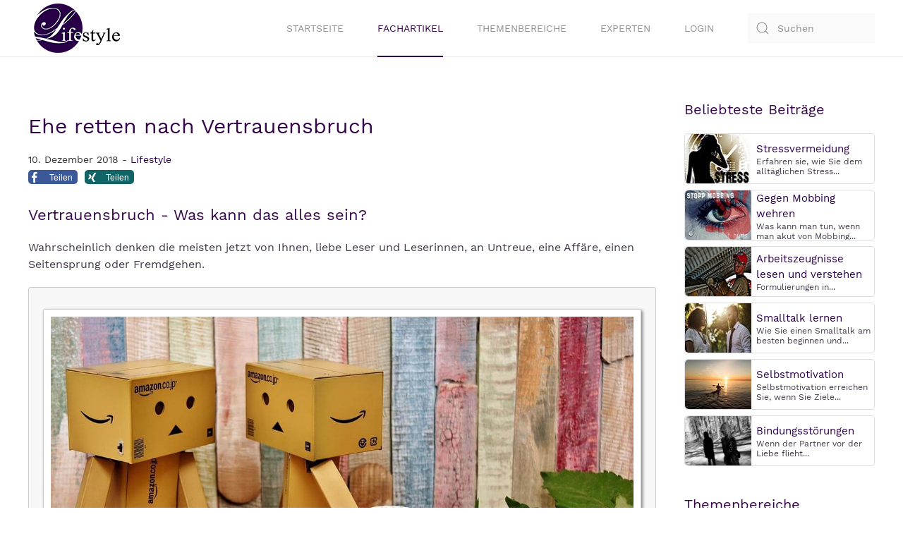

--- FILE ---
content_type: text/html; charset=utf-8
request_url: https://www.ratgeber-lifestyle.de/beitraege/lifestyle/ehe-retten-nach-vertrauensbruch.html
body_size: 13804
content:
<!DOCTYPE html>
<html lang="de-de" dir="ltr" vocab="http://schema.org/">
    <head><script src="https://cloud.ccm19.de/app.js?apiKey=96ffed2397f559547b418506643ed7ea24c56242da7a5c5a&amp;domain=6505365fb36386b9650884c2" referrerpolicy="origin"></script>
        <meta http-equiv="X-UA-Compatible" content="IE=edge">
        <meta name="viewport" content="width=device-width, initial-scale=1">
        <link rel="shortcut icon" href="/images/favicon.ico">
        <link rel="apple-touch-icon" href="/images/touch-icon.png">
	<link rel="preload" as="font" href="/templates/yootheme/fonts/font-9431532d.woff2" type="font/woff2" crossorigin="anonymous">
	<link rel="preload" as="font" href="/templates/yootheme/fonts/font-137af978.woff2" type="font/woff2" crossorigin="anonymous">
        <meta charset="utf-8" />
	<base href="https://www.ratgeber-lifestyle.de/beitraege/lifestyle/ehe-retten-nach-vertrauensbruch.html" />
	<meta name="keywords" content="vertrauensbruch, ehe retten, ehe retten vetrauensbruch" />
	<meta name="description" content="Vertrauensbruch - Was kann das alles sein? Wahrscheinlich denken die meisten jetzt von Ihnen, liebe Leser und Leserinnen, an Untreue, eine Affäre, einen Seitensprung oder Fremdgehen." />
	<meta name="generator" content="Joomla! - Open Source Content Management" />
	<title>Ehe retten nach Vertrauensbruch</title>
	<link href="https://www.ratgeber-lifestyle.de/component/search/?Itemid=925&amp;format=opensearch" rel="search" title="Suchen Lifestyle" type="application/opensearchdescription+xml" />
	<link href="/plugins/content/myshariff/css/shariff.custom.css" rel="stylesheet" media="all" />
	<link href="/templates/yootheme_ratgeberlifestyle/css/theme.12.css?1613298254" rel="stylesheet" />
	<script src="/media/jui/js/jquery.min.js?6f7a8eef64b8b401e44a89afeb374975"></script>
	<script src="/media/jui/js/jquery-noconflict.js?6f7a8eef64b8b401e44a89afeb374975"></script>
	<script src="/media/jui/js/jquery-migrate.min.js?6f7a8eef64b8b401e44a89afeb374975"></script>
	<script src="/plugins/content/myshariff/js/shariff.min.js"></script>
	<script src="/templates/yootheme/vendor/assets/uikit/dist/js/uikit.min.js?2.3.25"></script>
	<script src="/templates/yootheme/vendor/assets/uikit/dist/js/uikit-icons.min.js?2.3.25"></script>
	<script src="/templates/yootheme/js/theme.js?2.3.25"></script>
	<script>
jQuery(document).ready( function() { var div = jQuery('.shariff'); new Shariff(div); } );document.addEventListener('DOMContentLoaded', function() {
            Array.prototype.slice.call(document.querySelectorAll('a span[id^="cloak"]')).forEach(function(span) {
                span.innerText = span.textContent;
            });
        });
	</script>
	<meta property="og:title" content="Ehe retten nach Vertrauensbruch" />
	<meta property="og:type" content="article" />
	<meta property="og:image" content="https://www.ratgeber-lifestyle.de/images/beitraege/pappfigur-rose-verzeihen.jpg" />
	<meta property="og:url" content="https://www.ratgeber-lifestyle.de/beitraege/lifestyle/ehe-retten-nach-vertrauensbruch.html" />
	<meta property="og:site_name" content="Lifestyle" />
	<meta property="og:description" content="Vertrauensbruch - Was kann das alles sein? Wahrscheinlich denken die meisten jetzt von Ihnen, liebe Leser und Leserinnen, an Untreue, eine Affäre, einen Seitensprung oder Fremdgehen." />
	<script>var $theme = {};</script>
	<script type="text/javascript" src="https://www.ratgeber-lifestyle.de/plugins/system/lazyloadforjoomla/assets/js/lazyloadforjoomla-jquery.js"></script>
<script type="text/javascript">jQuery(document).ready(function() {jQuery("img").lazyload();});</script>

<script data-ad-client="ca-pub-3116834748310058" async data-ccm-loader-src="https://pagead2.googlesyndication.com/pagead/js/adsbygoogle.js" type="text/x-ccm-loader" data-ccm-loader-group="adsense-group"></script>

<script data-ccm-loader-group="google-recaptcha"
        data-ccm-loader-src="https://www.google.com/recaptcha/api.js?render=explicit"
        type="text/x-ccm-loader"></script>
    </head>
    <body class="">

        
        
        <div class="tm-page">

                        
<div class="tm-header-mobile uk-hidden@m">


    <div class="uk-navbar-container">
        <nav uk-navbar>

                        <div class="uk-navbar-left">

                                    
<a href="https://www.ratgeber-lifestyle.de/" class="uk-navbar-item uk-logo" title="Www.ratgeber Lifestyle.de">
    <img alt width="85" height="48" src="/images/template/logo-ratger-lifestyle.svg"></a>
                                    
                
                
            </div>
            
            
                        <div class="uk-navbar-right">

                
                                <a class="uk-navbar-toggle" href="#tm-mobile" uk-toggle title="Tm Mobile">
                                        <div uk-navbar-toggle-icon></div>
                </a>
                
                
            </div>
            
        </nav>
    </div>

    

<div id="tm-mobile" uk-offcanvas mode="slide" flip overlay>
    <div class="uk-offcanvas-bar">
<p><img src="/images/template/logo-ratger-lifestyle.svg" alt="logo ratgeber lifestyle" width="85" height="48" /><button class="uk-offcanvas-close" type="button" uk-close></button></p>
<hr />

<div class="uk-child-width-1-1" uk-grid>    <div>
<div class="uk-panel" id="module-menu-mobile">

    
    
<ul class="uk-nav uk-nav-default">
    
	<li><a href="/" title="Startseite">Startseite</a></li>
	<li class="uk-active"><a href="/beitraege.html" title="Fachartikel">Fachartikel</a></li>
	<li><a href="/themen.html" title="Themenbereiche">Themenbereiche</a></li>
	<li><a href="/experten.html" title="Experten">Experten</a></li>
	<li><a href="/login.html" title="Login">Login</a></li></ul>

</div>
</div>    <div>
<div class="uk-panel" id="module-tm-2">

    
    

    <form id="search-tm-2" action="/beitraege/lifestyle/ehe-retten-nach-vertrauensbruch.html" method="post" role="search" class="uk-search uk-search-default">
<span uk-search-icon></span>
<input name="searchword" placeholder="Suchen" type="search" class="uk-search-input">
<input type="hidden" name="task" value="search">
<input type="hidden" name="option" value="com_search">
<input type="hidden" name="Itemid" value="925">
</form>






</div>
</div></div>

        
            
    </div>
</div>

</div>


<div class="tm-header uk-visible@m" uk-header>



        <div uk-sticky media="@m" show-on-up animation="uk-animation-slide-top" cls-active="uk-navbar-sticky" sel-target=".uk-navbar-container">
    
        <div class="uk-navbar-container">

            <div class="uk-container">
                <nav class="uk-navbar" uk-navbar="{&quot;align&quot;:&quot;left&quot;,&quot;boundary&quot;:&quot;!.uk-navbar-container&quot;}">

                                        <div class="uk-navbar-left">

                                                    
<a href="https://www.ratgeber-lifestyle.de/" class="uk-navbar-item uk-logo" title="Www.ratgeber Lifestyle.de">
    <img alt src="/images/template/logo-ratger-lifestyle.svg"></a>
                                                    
                        
                    </div>
                    
                    
                                        <div class="uk-navbar-right">

                                                    
<ul class="uk-navbar-nav">
    
	<li><a href="/" title="Startseite">Startseite</a></li>
	<li class="uk-active"><a href="/beitraege.html" title="Fachartikel">Fachartikel</a></li>
	<li><a href="/themen.html" title="Themenbereiche">Themenbereiche</a></li>
	<li><a href="/experten.html" title="Experten">Experten</a></li>
	<li><a href="/login.html" title="Login">Login</a></li></ul>

                        
                        
<div class="uk-navbar-item" id="module-tm-1">

    
    

    <form id="search-tm-1" action="/beitraege/lifestyle/ehe-retten-nach-vertrauensbruch.html" method="post" role="search" class="uk-search uk-search-default">
<span uk-search-icon></span>
<input name="searchword" placeholder="Suchen" type="search" class="uk-search-input">
<input type="hidden" name="task" value="search">
<input type="hidden" name="option" value="com_search">
<input type="hidden" name="Itemid" value="925">
</form>






</div>


                    </div>
                    
                </nav>
            </div>

        </div>

        </div>
    





</div>
            
            

            
            <div id="tm-main"  class="tm-main uk-section uk-section-default" uk-height-viewport="expand: true">
                <div class="uk-container">

                    
                    <div class="uk-grid" uk-grid>
                        <div class="uk-width-expand@m">

                    
                            
            
            <div id="system-message-container" data-messages="[]">
</div>

            <h1>Ehe retten nach Vertrauensbruch</h1>
<article id="article-925" class="uk-article" data-permalink="https://www.ratgeber-lifestyle.de/beitraege/lifestyle/ehe-retten-nach-vertrauensbruch.html" typeof="Article">

    <meta property="name" content="">
    <meta property="author" typeof="Person" content="Ratgeber Lifestyle">
    <meta property="dateModified" content="2020-07-02T18:43:20+02:00">
    <meta property="datePublished" content="2018-12-10T21:13:37+01:00">
    <meta class="uk-margin-remove-adjacent" property="articleSection" content="Lifestyle">

    
    
                            <p class="uk-margin-top uk-margin-remove-bottom uk-article-meta">
                10. Dezember 2018 - <a href="https://www.ratgeber-lifestyle.de/beitraege/lifestyle.html" title="Lifestyle">Lifestyle</a>		
            </p>
                
        
        
        
        
        <div class="shariffline horizontal">
    <div class="shariff" data-mail-url="mailto:" data-services="[&quot;facebook&quot;,&quot;xing&quot;]" data-url="https://www.ratgeber-lifestyle.de/beitraege/lifestyle/ehe-retten-nach-vertrauensbruch.html" data-info-display="blank" data-lang="de"></div>
    </div>
                <div  class="uk-margin-medium-top" property="text">

            
                            
<h2>Vertrauensbruch - Was kann das alles sein?</h2>
<p>Wahrscheinlich denken die meisten jetzt von Ihnen, liebe Leser und Leserinnen, an Untreue, eine Aff&auml;re, einen Seitensprung oder Fremdgehen.</p>
<div class="picbox"><img src="https://www.ratgeber-lifestyle.de/plugins/system/lazyloadforjoomla/assets/images/blank.gif" data-src="https://www.ratgeber-lifestyle.de//images/beitraege/pappfigur-rose-verzeihen.jpg" alt="pappfigur-rose-verzeihen" width="1200" height="675" class="listpic" /><noscript><img src="https://www.ratgeber-lifestyle.de//images/beitraege/pappfigur-rose-verzeihen.jpg" alt="pappfigur-rose-verzeihen" width="1200" height="675" class="listpic" /></noscript></div>
<p>Es gibt sehr viele Synonyme daf&uuml;r und es ist auch einer der h&auml;ufigsten Gr&uuml;nde, weshalb Paare unsere Praxis aufsuchen.&nbsp;Dennoch gibt es auch andere Ursachen, warum Vertrauen gebrochen oder missbraucht werden kann...</p>
<p>Den Ehepartner, vielleicht sogar &uuml;ber einen l&auml;ngeren Zeitraum, anzul&uuml;gen ist einer davon.&nbsp;Das kann nicht nur &uuml;ber eine dritte Person sein, die das Leben durcheinander gebracht hat, sondern auch &uuml;ber Finanzen, den Job, gemeinsame Pl&auml;ne oder selbst die eigenen Bed&uuml;rfnisse k&ouml;nnen &uuml;berspielt werden. All das kann eine Partnerschaft auf die Probe stellen, im schlimmsten Fall entzweien.</p>
<p>F&uuml;r einige Menschen, die an das Eheversprechen glauben und verinnerlicht haben:</p>
<p>&bdquo;F&uuml;r immer und ewig...&ldquo;</p>
<p>&bdquo;Bis ans Lebensende...&ldquo;,</p>
<p>kann selbst eine andere Entwicklung des Partners ein Vertrauensbruch bedeuten.&nbsp;Dann geht der andere einen Weg, der vielleicht nicht so geplant war oder die Gef&uuml;hle ver&auml;ndern sich. Man hatte sich doch feierlich geschworen, dass....</p>
<p>Auch Krankheit und Gewalt, verbal und/oder k&ouml;rperlich, k&ouml;nnen Vertrauen brechen und nicht nur das Vertrauen, aber das w&uuml;rde jetzt den Rahmen dieses Artikels sprengen.&nbsp;Ich m&ouml;chte lediglich aufzeigen, dass sehr viele Dinge, unter anderem auch viele Kleinigkeiten, unser Vertrauen ins Wanken bringen k&ouml;nnen.&nbsp;In diesem Artikel m&ouml;chte ich mich dennoch mehr auf die Untreue an sich, also das Fremdgehen, konzentrieren.</p>
<h2>Wie gehe ich und gehen wir als Paar mit einem Vertrauensbruch um?</h2>
<div class="picbox"><img src="https://www.ratgeber-lifestyle.de/plugins/system/lazyloadforjoomla/assets/images/blank.gif" data-src="https://www.ratgeber-lifestyle.de//images/beitraege/trennen-abwenden.jpg" alt="trennen abwenden" width="450" height="315" class="listpic" /><noscript><img src="https://www.ratgeber-lifestyle.de//images/beitraege/trennen-abwenden.jpg" alt="trennen abwenden" width="450" height="315" class="listpic" /></noscript></div>
<p>Es ist rausgekommen. Entweder per Zufall, als Beichte oder aus detektivischer Hingabe.&nbsp;Gef&uuml;hle umsp&uuml;len beide Partner, ja beide, nicht nur den Betrogenen, da ist alles an Gef&uuml;hlen:</p>
<p>von Wut, Verletzlichkeit, Entt&auml;uschung, Starre, Hass, Traurigkeit auf der einen Seite ....</p>
<p>der andere f&uuml;hlt vielleicht Scham, Schuld, Selbsthass, aber vielleicht auch die Energie des Abenteuers, der Spannung, des Jungbrunnens, die Chance auf ein spannenderes Leben.&nbsp;Beide stehen voreinander und beide sind verletzt. Keiner wei&szlig;, wie man damit umgehen soll, m&ouml;chte oder muss.&nbsp;Auf der einen Seite m&ouml;chte man es vielleicht ungeschehen machen, unter den Teppich kehren und nie wieder dar&uuml;ber reden, aber das ist nach meiner Erfahrung keine gute Idee, denn da gibt es noch die Achterbahnfahrt der Gef&uuml;hle und die sollte man nicht vergraben.</p>
<p>Die Gef&uuml;hle werden immer mal wieder hochkommen, bewusst oder unbewusst. Wenn man es nicht verarbeitet und sich damit auseinander setzt und im besten Fall &bdquo;bearbeitet und verarbeitet&ldquo;, zerst&ouml;rt es fr&uuml;her oder sp&auml;ter eine Ehe, Partnerschaft, Beziehung.&nbsp;Als Paar ist es gut, wenn beide sich einig sind, dass sie die Beziehung retten wollen, aber kann man das sofort f&uuml;hlen und wissen? Nein. Das braucht Zeit. Das kann man vielleicht nicht am Anfang sagen. Da m&uuml;ssen noch die Wunden geleckt werden, da sitzt der Schmerz noch zu tief und die Traumatisierung ist noch zu akut.</p>
<p>Die Psychologin und Familientherapeutin Shirley P. Glass empfiehlt, dass das Paar in den ersten drei Monaten, nachdem ein Vertrauensbruch ans Tageslicht bef&ouml;rdert wurde, keine endg&uuml;ltige Entscheidung &uuml;ber die Zukunft treffen sollte. Durch Offenheit und den Willen, diese kritische Lebensphase gemeinsam meistern zu k&ouml;nnen, den Partner besser verstehen, anders und vielleicht neu kennenzulernen, ergibt sich eine vollkommen neue Perspektive als Paar.</p>
<p>Manchmal stellt der ein oder andere Partner in der Therapie fest, dass einer von beiden sich schon innerlich verabschiedet hat. Dennoch macht eine Paarberatung in dieser Situation Sinn, wenn beide Partner sich eine Mediation, eine Begleitung zur Trennung w&uuml;nschen. Vor allem ist das zu empfehlen, wenn Kinder involviert sind und das Paar in Frieden und Klarheit auseinander gehen m&ouml;chte. Mit dem Bewusstsein, dass Elternschaft nichts mit der ehemaligen, jetzt&nbsp; vielleicht &bdquo;entliebten&ldquo;, Partnerschaft zu tun hat.</p>
<p>&bdquo;Krise als Chance&ldquo; eine Floskel, die weit verbreitet ist und mit Klische&eacute; besetzt ist, ist hier sehr wohl angebracht, denn da gibt es vielleicht ein Bed&uuml;rfnis, was Sie von Ihrem Partner oder von sich selbst noch nicht kennen und vielleicht jetzt erst entdeckt haben oder was sich langsam entwickelt hat oder immer schon in Ihnen geschlummert hat.</p>
<p>Diese Bed&uuml;rfnisse finden Sie am Besten gemeinsam unterst&uuml;tzend und vertrauensvoll in einer Paartherapie bzw. Paarberatung heraus. Entweder mit einem Therapeuten oder Therapeutin oder &bdquo;2 f&uuml;r 2&ldquo; &nbsp;oder auch als &bdquo;Tandemtherapie&ldquo; bezeichnet.</p>
<p>Zusammen mit meinem Mann erleben wir gemeinsam mit unseren Paaren schmerzliche, aufl&ouml;sende, wachsende und danach wundersch&ouml;ne Momente der Erkenntnis.</p>
<p>Schritt f&uuml;r Schritt unterst&uuml;tzen wir Paare, um sich gegenseitig zu verstehen und den dadurch entstandenen Schmerz lindern und im besten Fall aufl&ouml;sen zu k&ouml;nnen.</p>
<h2>6 Schritte zur Eherettung</h2>
<p>Diese Schritte brauchen Zeit. Das ist oftmals sehr individuell und ist abh&auml;ngig davon, um was es sich genau bei dem Seitensprung handelt.</p>
<p>Wichtig ist es zu wissen: Wie lange ging die Au&szlig;enbeziehung? Waren Gef&uuml;hle f&uuml;r den anderen da oder war es &bdquo;nur&ldquo; k&ouml;rperlich? Wenn Gef&uuml;hle im Spiel waren, um welche Gef&uuml;hle handelt sich es genau? Verliebtheit, Sehnsucht nach Abenteuer oder tiefere Gef&uuml;hle? Ist die Aff&auml;re beendet oder nicht?</p>
<p>Ich m&ouml;chte hier auch noch einmal darauf hinweisen, da viele Paare in den Sitzungen wissen m&ouml;chten, ob Seitenspr&uuml;nge der &bdquo;Beweis&ldquo; einer ungl&uuml;cklichen Ehe oder Partnerschaft sind...das ist nicht immer der Fall!</p>
<p>Es kann passieren, dass Mann oder Frau sich durch eine anf&auml;ngliche Freundschaft mit einem Arbeitskollegen oder einem Freund, mit dem man sich verbunden f&uuml;hlt, auch tiefere Gef&uuml;hle f&uuml;reinander entwickeln k&ouml;nnen. Ohne ein Verlangen nach einer anderen Beziehung und ohne dem Bewusstsein: &bdquo;Ich brauche was Neues oder Anderes oder Spannenderes&ldquo;, kann es passieren, dass man Gef&uuml;hle f&uuml;r einen anderen Menschen entwickelt. Das hei&szlig;t nicht, dass die Ehe nicht gut ist!</p>
<p>Dennoch ist es passiert! Und wie Sie als Paar es schaffen k&ouml;nnen, diese Situation gemeinsam zu meistern und &uuml;berwinden zu k&ouml;nnen, in eine tiefere und sinnvolle Ebene des Verst&auml;ndnis und der Kommunikation zu kommen, m&ouml;chte ich Ihnen hier aufzeigen.</p>
<p><strong>Schritt 1:&nbsp;Der erste, essentielle Schritt ist der des VERSTEHENS</strong></p>
<p>Um ein Verhalten verzeihen zu k&ouml;nnen, sollte es verstanden werden.</p>
<p>In diesem Prozess liegt der gr&ouml;&szlig;te Anteil an dem untreuen Partner. Dieser macht sich auf den Weg zur bewussten Bed&uuml;rfnisfindung. Was genau hat ihn dahin getrieben, was hat ihm gefehlt, in sich selbst oder im au&szlig;en?</p>
<p>Durch das Erlernen des aktiven Zuh&ouml;rens und der gewaltfreien Kommunikation spricht er jetzt dar&uuml;ber offen mit seinem Partner. Hier ist es auch von Vorteil zu erkennen, welche Sprache der Partner bevorzugt (siehe Buchempfehlungen, Die f&uuml;nf Sprachen der Liebe). Vertrauen wird langsam wieder aufgebaut, um dem Partner zu zeigen, dass man sich aufrichtig f&uuml;r die Beziehung entschieden hat. Das k&ouml;nnen viele unterschiedliche &bdquo;Beweise&ldquo; sein, je nachdem, was der Partner braucht.</p>
<p><strong>Schritt 2: VERZEIHEN- die Br&uuml;cke zur Vers&ouml;hnung und Vergebung</strong></p>
<p>Das von Verst&auml;ndnis und Mitgef&uuml;hl getragene Verzeihen ist der erste Schritt zur partnerschaftlichen Heilung. Verzeihen ist ein Prozess und eine bewusste Entscheidung.</p>
<p>Jedoch: Verzeihen bedeutet nicht, dass Verhalten zu billigen, zu bagatellisieren oder gar zu verleumden (...es ist ja gar nichts passiert...) und es ist auch keine Erlaubnis zur Fortsetzung des Vertrauensbruchs.</p>
<p><strong>Schritt 3: VERS&Ouml;HNUNG- ein weiterer Schritt zur Vergebung</strong></p>
<p>In diesem Prozess ist es wichtig, nicht in alte <a href="/beitraege/persoenlichkeitsentwicklung/menschliche-verhaltensmuster.html" target="_parent" class="inboundlink" title="Was sind Verhaltensmuster?">Verhaltensmuster</a> zu fallen. Das bedeutet, die Anklagen, Anschuldigungen und Vorw&uuml;rfe nicht wieder auf den Tisch bringen zu m&uuml;ssen.</p>
<p>Jetzt wird mit Hilfe des Aktiven Zuh&ouml;rens und der neu erlernten Kommunikation eine tiefere Ebene erreicht. Es werden Bed&uuml;rfnisse und W&uuml;nsche klar und achtsam zum Ausdruck gebracht.</p>
<p>Aber auch die Verletzungen und die Wichtigkeit der Beziehung m&ouml;chten verstanden werden.</p>
<p>Jede Seite h&ouml;rt zu, sieht den anderen und versteht den Partner. Was m&ouml;chten beide in Zukunft anders gestalten? Was braucht es noch zur &bdquo;Heilung&ldquo;?</p>
<p><strong>Schritt 4: VERGEBUNG</strong></p>
<p>Vergebung ist ein Geschenk an Ihr Innenleben und an Ihre Partnerschaft!</p>
<p>Es bedeutet den Schmerz und Gef&uuml;hle, wie Hass, Groll und Bitterkeit loszulassen.</p>
<p>Es bedeutet die Opfer- und T&auml;terrolle zu verlassen und diese Energie f&uuml;r neue Ideen und L&ouml;sungen freizusetzen.</p>
<p>Wie auch schon das Verzeihen ist auch die Vergebung ein Prozess und eine bewusste Entscheidung. Dazu bedarf es auch, sich einander wieder verletzlich zeigen zu k&ouml;nnen und mit einem Gef&uuml;hl, eine h&ouml;heren Stufe in der Partnerschaft erreicht zu haben und ab jetzt hoffnungsvoll in die Zukunft blicken zu k&ouml;nnen.</p>
<p>Sie k&ouml;nnen auf einer anderen Ebene kommunizieren und vielleicht entsteht hier auch schon eine Art des 6. Schrittes: das Ritual! Entweder m&uuml;ndlich, k&ouml;rperlich oder schriftlich!&nbsp;</p>
<p><strong>Schritt 5: VERGESSEN</strong></p>
<p>Vergessen werden kann das, was bearbeitet und aufgel&ouml;st worden ist.&nbsp;Vergessen bedeutet nicht, den Schmerz in sich ganz weit runterzudr&uuml;cken, damit alles beim Alten bleibt. Dann sind die vorhergegangenen Schritte nicht aufgel&ouml;st worden.&nbsp;Vergessen hei&szlig;t also nicht verdr&auml;ngen oder komplett aus der Lebenserfahrungsliste zu l&ouml;schen.&nbsp;Vergessen hei&szlig;t &bdquo;nur&ldquo;, dass nun die alten S&uuml;nden der Vergangenheit angeh&ouml;ren und sie werden auch in zuk&uuml;nftigen Situationen und /oder Streitereien nicht wieder hervorgeholt.</p>
<p>Hier geht es um die neuen Einsichten, wie und wieso Ihre Partnerschaft besser, achtsamer und tiefgr&uuml;ndiger geworden ist.&nbsp;W&uuml;rdigen Sie den gesamten Prozess, den Sie gemeinsam erlebt und durchlebt haben!&nbsp;Da kommen wir auch schon zum 6. Schritt.</p>
<p><strong>Schritt 6: DAS RITUAL</strong></p>
<p>Das empfinden wir oftmals in der Paarberatung (schon bevor dieser Schritt erreicht ist), als Balsam f&uuml;r die Seele, als Motivation, weiter zu machen. Allein die Vorstellung reicht aus: Wie k&ouml;nnte es sein, wenn wir diese sechs Schritte vollzogen haben? Dass sich Paare ausmalen, sich darauf freuen, dieses Ritual gemeinsam zu erleben!</p>
<h2>Eine Zeremonie zum Feiern!</h2>
<p>Die W&uuml;rdigung und Beendigung dieses Abschnittes in Ihrem Leben ist wichtig f&uuml;r Sie als Paar, ob es das feierliche Verbrennen der ein oder anderen Dinge sind, die jetzt zur Vergangenheit geh&ouml;ren oder ob Sie sich f&uuml;r einen Theater- , Konzertbesuch oder andere aufgeschobene W&uuml;nsche, verabreden, wird jedes Paar f&uuml;r sich entdecken k&ouml;nnen.</p>
<p>Einige Paare erneuern auch Ihr gemeinsames Versprechen an Ihre Ehe oder fahren in die zweiten Flitterwochen. Es sollte ein Symbol darstellen, was beiden am Herzen liegt und die Arbeit an sich selbst und miteinander w&uuml;rdigt und einen Neuanfang als Paar demonstrieren soll.</p>
<p>Danach erleben die meisten Paare eine neue Ebene in ihrer Ehe, eine tiefere Verbindung in ihrer Partnerschaft.</p>
<div class="picbox"><img src="https://www.ratgeber-lifestyle.de/plugins/system/lazyloadforjoomla/assets/images/blank.gif" data-src="https://www.ratgeber-lifestyle.de//images/beitraege/liebespaar-innige-zuneigung.jpg" alt="liebespaar innige zuneigung" width="473" height="315" class="listpic" /><noscript><img src="https://www.ratgeber-lifestyle.de//images/beitraege/liebespaar-innige-zuneigung.jpg" alt="liebespaar innige zuneigung" width="473" height="315" class="listpic" /></noscript></div>
<p>Sie k&ouml;nnen sich besser austauschen, ihre Bed&uuml;rfnisse erforschen, sich mitteilen und somit die Bed&uuml;rfnisse des anderen besser verstehen. Sie f&uuml;hlen, dass diese Art der Kommunikation und des Verst&auml;ndnisses f&uuml;r Ihren Partner, sie beide zu einem besonderen Paar macht.</p>
<p>Einem Paar, das auch dem Alltag leichter begegnet und sich von nun an Freir&auml;ume f&uuml;r Zweisamkeit schafft.</p>
<p>Sie sp&uuml;ren ab jetzt, wenn eine Schieflage droht und k&ouml;nnen diese schneller beseitigen, weil sie verstanden und erlebt haben, wie sie miteinander reden k&ouml;nnen, gerade &uuml;ber die wichtigen Dinge im Leben: Bed&uuml;rfnisse, W&uuml;nsche und besonders auch konstruktive Kritik, die beide wachsen l&auml;sst.</p>
<p>Sie f&uuml;hlen sich nicht mehr angegriffen, sondern unterst&uuml;tzt.</p>
<p>Sie f&uuml;hlen sich in Ihrem Wert verstanden, als besonderen Menschen, der jeder von uns ist!</p>
<p>Ich w&uuml;nsche Ihnen allen ein wunderbares Hier und Jetzt und eine tolle Zukunft und f&uuml;rchten Sie sich nicht davor, in besonderen Zeiten, Hilfe in Anspruch zu nehmen. Es kann sich lohnen!</p>
<p>Alles Liebe f&uuml;r Sie,</p>
<p>Sindy Steinmeier</p>
<p><span style="font-size: 10pt;"><strong>Autor: </strong>Sindy Steinmeier<br /><strong>Thema: </strong>Ehe retten nach Vertrauensbruch<br /><strong>Webseite:</strong> <a href="http://www.steinmeier-dortmund.de" target="_blank" title="http://www.steinmeier-dortmund.de">http://www.steinmeier-dortmund.de</a></span></p>
<p><span style="font-size: 10pt;"><strong>Autorenprofil Sindy Steinmeier:</strong></span></p>
<p><span style="font-size: 10pt;">Heilpraktikerin f&uuml;r Psychotherapie, Paartherapeutin, Hypnosetherapeutin</span></p>
<p><span style="font-size: 10pt;"><strong>Buchempfehlung f&uuml;r Paare: </strong></span></p>
<ul>
<li><span style="font-size: 10pt;">Die Psychologie der Untreue von Shirley P. Glass, Klett-Cotta Verlag</span></li>
<li><span style="font-size: 10pt;">Die f&uuml;nf Sprachen der Liebe, Gary Chapman, Francke Verlag</span></li>
</ul>
<p><span style="font-size: 10pt;"><strong>Hinweis:</strong> Aus Gründen der besseren Lesbarkeit wird auf die gleichzeitige Verwendung männlicher und weiblicher Sprachformen verzichtet. Sämtliche Personenbezeichnungen gelten gleicherma&szlig;en für beiderlei Geschlecht.</span></p>            
        </div>
        
                <p>			            									<a href="/themen/beziehung.html" class="tags-content" property="keywords" title="Beziehung">#Beziehung</a>,					            									<a href="/themen/familie.html" class="tags-content" property="keywords" title="Familie">#Familie</a>,					            									<a href="/themen/liebe.html" class="tags-content" property="keywords" title="Liebe">#Liebe</a>			</p>
        
        
        
        
        
    
</article>
<p><span style='font-size: 10pt;'><strong>Expertenprofil:</strong></span></p>
								<div data-wid='sqT7J' data-task='listings/one' data-id='951' data-cat='1' data-reviewtype='all' data-revieworder='rdate' data-photolayout='gallery' data-photos='1'></div>
								<script>(function(d,o,j,w,m){w=d.createElement(o),m=d.getElementsByTagName(o)[0];w.async=1;w.src=j;m.parentNode.insertBefore(w,m)})(document,'script','//www.ratgeber-lifestyle.de/components/com_jreviews_addons/widgetfactory/views/js/widget.loader.min.js');</script><div class="boxliste"><h3 style="font-size:1.2rem;text-transform:uppercase">Beitr&auml;ge Lifestyle</h3></div><p class="label-themen"><i class="fa fa-caret-right"></i><a href="/themen.html" target="_self" title="Themen&uuml;bersicht"> Themen&uuml;bersicht</a></p>

<div class="flexcontainer">
        <div class="box1"><a href="/beitraege/lifestyle/ist-burn-out-immer-noch-eine-modekrankheit-modediagnose.html" target="_self" title="Ist Burn-out immer noch eine Modekrankheit / Modediagnose?"><img src="https://www.ratgeber-lifestyle.de/plugins/system/lazyloadforjoomla/assets/images/blank.gif" data-src="https://www.ratgeber-lifestyle.de/images/beitraege/frosch-arbeitsstress-low.jpg" alt="frau-burnout" class="picmenu" width="450" height="253" /><noscript><img src="https://www.ratgeber-lifestyle.de/images/beitraege/frosch-arbeitsstress-low.jpg" alt="frau-burnout" class="picmenu" width="450" height="253" /></noscript></a>
        </div>
        <div class="box2">
		<div class="listingview-articleinfo">
			<span class="listingview-date-icon"><i class="fa fa-globe"></i></span><span class="listingview-date">26/12/2018</span><span class="listingview-category-icon"><i class="fa fa-folder-o"></i></span><span class="listingview-category">Lifestyle</span>
		</div>
                <h2 class="headermenu"><a href="/beitraege/lifestyle/ist-burn-out-immer-noch-eine-modekrankheit-modediagnose.html" target="_self" title="Ist Burn-out immer noch eine Modekrankheit / Modediagnose?">Ist Burn-out immer noch eine Modekrankheit / Modediagnose?</a>
                </h2>
                <p class="fliestext">Unzufriedenheit
Chronischer Stress (Dauerstress) macht krank, f&uuml;hrt zum Burnout.

Ist Burnout eine Modekrankheit oder wird zu Krankheiten der modernen Zeit gez&auml;hlt?
Burn-out wird doch noch nicht als eigenst&auml;ndige Krankheit in der "Internationalen Klassifizierungssystem der Erkrankungen"  <span style="color: #aa0000;"><strong><a href="/beitraege/lifestyle/ist-burn-out-immer-noch-eine-modekrankheit-modediagnose.html" target="_self" title="Ist Burn-out immer noch eine Modekrankheit / Modediagnose?">mehr...</a></strong></span>
                </p>
        </div>
</div>

<hr class="horizont">

<div class="flexcontainer">
        <div class="box1"><a href="/beitraege/lifestyle/wie-du-deinen-traum-findest-und-lebst.html" target="_self" title="Wie du deinen Traum findest und lebst"><img src="https://www.ratgeber-lifestyle.de/plugins/system/lazyloadforjoomla/assets/images/blank.gif" data-src="https://www.ratgeber-lifestyle.de/images/beitraege/frau-tanzt-auf-der-strasse-low.jpg" alt="frau-tanzt-auf-der-strasse" class="picmenu" width="450" height="253" /><noscript><img src="https://www.ratgeber-lifestyle.de/images/beitraege/frau-tanzt-auf-der-strasse-low.jpg" alt="frau-tanzt-auf-der-strasse" class="picmenu" width="450" height="253" /></noscript></a>
        </div>
        <div class="box2">
		<div class="listingview-articleinfo">
			<span class="listingview-date-icon"><i class="fa fa-globe"></i></span><span class="listingview-date">04/12/2018</span><span class="listingview-category-icon"><i class="fa fa-folder-o"></i></span><span class="listingview-category">Lifestyle</span>
		</div>
                <h2 class="headermenu"><a href="/beitraege/lifestyle/wie-du-deinen-traum-findest-und-lebst.html" target="_self" title="Wie du deinen Traum findest und lebst">Wie du deinen Traum findest und lebst</a>
                </h2>
                <p class="fliestext">Wir kommen alle auf diese Welt mit einer besonderen einzigartigen Gabe, die nur du in dieser Konstellation besitzt. Du bist bereits ein Wunder, wenn du deinen ersten Schrei von dir gibst. Sei  <span style="color: #aa0000;"><strong><a href="/beitraege/lifestyle/wie-du-deinen-traum-findest-und-lebst.html" target="_self" title="Wie du deinen Traum findest und lebst">mehr...</a></strong></span>
                </p>
        </div>
</div>

<hr class="horizont">

<div class="flexcontainer">
        <div class="box1"><a href="/beitraege/lifestyle/mutter-tochter-beziehung-gestoert.html" target="_self" title="Beziehungsstörung zwischen Mutter und Tochter"><img src="https://www.ratgeber-lifestyle.de/plugins/system/lazyloadforjoomla/assets/images/blank.gif" data-src="https://www.ratgeber-lifestyle.de/images/beitraege/mutter-tochter-bank-low.jpg" alt="Mutter Tochter Bank Low" class="picmenu" width="450" height="253" /><noscript><img src="https://www.ratgeber-lifestyle.de/images/beitraege/mutter-tochter-bank-low.jpg" alt="Mutter Tochter Bank Low" class="picmenu" width="450" height="253" /></noscript></a>
        </div>
        <div class="box2">
		<div class="listingview-articleinfo">
			<span class="listingview-date-icon"><i class="fa fa-globe"></i></span><span class="listingview-date">02/02/2019</span><span class="listingview-category-icon"><i class="fa fa-folder-o"></i></span><span class="listingview-category">Lifestyle</span>
		</div>
                <h2 class="headermenu"><a href="/beitraege/lifestyle/mutter-tochter-beziehung-gestoert.html" target="_self" title="Beziehungsstörung zwischen Mutter und Tochter">Beziehungsstörung zwischen Mutter und Tochter</a>
                </h2>
                <p class="fliestext">Wie erkenne ich die Ursachen, die zur Beziehungsst&ouml;rung zwischen mir und meiner Tochter gef&uuml;hrt haben. Welche M&ouml;glichkeiten habe ich als Mutter, die Beziehung zu meiner Tochter zu verbessern. Kann ich auf eine  <span style="color: #aa0000;"><strong><a href="/beitraege/lifestyle/mutter-tochter-beziehung-gestoert.html" target="_self" title="Beziehungsstörung zwischen Mutter und Tochter">mehr...</a></strong></span>
                </p>
        </div>
</div>

<hr class="horizont">

<div class="flexcontainer">
        <div class="box1"><a href="/beitraege/lifestyle/mit-systemischer-aufstellungsarbeit-familienkonflikte-loesen.html" target="_self" title="Mit systemischer Aufstellungsarbeit Familienkonflikte lösen"><img src="https://www.ratgeber-lifestyle.de/plugins/system/lazyloadforjoomla/assets/images/blank.gif" data-src="https://www.ratgeber-lifestyle.de/images/beitraege/familie-spielfiguren.jpg" alt="familie-spielfiguren" class="picmenu" width="450" height="315" /><noscript><img src="https://www.ratgeber-lifestyle.de/images/beitraege/familie-spielfiguren.jpg" alt="familie-spielfiguren" class="picmenu" width="450" height="315" /></noscript></a>
        </div>
        <div class="box2">
		<div class="listingview-articleinfo">
			<span class="listingview-date-icon"><i class="fa fa-globe"></i></span><span class="listingview-date">01/02/2019</span><span class="listingview-category-icon"><i class="fa fa-folder-o"></i></span><span class="listingview-category">Lifestyle</span>
		</div>
                <h2 class="headermenu"><a href="/beitraege/lifestyle/mit-systemischer-aufstellungsarbeit-familienkonflikte-loesen.html" target="_self" title="Mit systemischer Aufstellungsarbeit Familienkonflikte lösen">Mit systemischer Aufstellungsarbeit Familienkonflikte lösen</a>
                </h2>
                <p class="fliestext">Wie Sie mit Systemischen Aufstellungen Verst&auml;ndnis, Orientierung und L&ouml;sungen bei Konflikten in der Familie gewinnen.&nbsp;&nbsp;&nbsp;&nbsp;&nbsp;&nbsp;&nbsp;&nbsp;&nbsp;&nbsp;&nbsp;&nbsp;&nbsp;&nbsp;&nbsp;&nbsp;&nbsp;&nbsp;&nbsp;&nbsp;&nbsp;&nbsp;&nbsp; 

"Um klar zu sehen, gen&uuml;gt oft ein Wechsel der Blickrichtung&ldquo;, sagte Antoine de Saint-Exup&eacute;ry. Im Kontext von  <span style="color: #aa0000;"><strong><a href="/beitraege/lifestyle/mit-systemischer-aufstellungsarbeit-familienkonflikte-loesen.html" target="_self" title="Mit systemischer Aufstellungsarbeit Familienkonflikte lösen">mehr...</a></strong></span>
                </p>
        </div>
</div>

<hr class="horizont">

<div class="flexcontainer">
        <div class="box1"><a href="/beitraege/lifestyle/mein-partner-hat-eine-neue-frau.html" target="_self" title="Mein Partner hat eine Neue (Frau)"><img src="https://www.ratgeber-lifestyle.de/plugins/system/lazyloadforjoomla/assets/images/blank.gif" data-src="https://www.ratgeber-lifestyle.de/images/beitraege/eifersuechtiges-maedchen-mit-pistole-low.jpg" alt="eifersuechtiges-maedchen" class="picmenu" width="450" height="253" /><noscript><img src="https://www.ratgeber-lifestyle.de/images/beitraege/eifersuechtiges-maedchen-mit-pistole-low.jpg" alt="eifersuechtiges-maedchen" class="picmenu" width="450" height="253" /></noscript></a>
        </div>
        <div class="box2">
		<div class="listingview-articleinfo">
			<span class="listingview-date-icon"><i class="fa fa-globe"></i></span><span class="listingview-date">27/11/2018</span><span class="listingview-category-icon"><i class="fa fa-folder-o"></i></span><span class="listingview-category">Lifestyle</span>
		</div>
                <h2 class="headermenu"><a href="/beitraege/lifestyle/mein-partner-hat-eine-neue-frau.html" target="_self" title="Mein Partner hat eine Neue (Frau)">Mein Partner hat eine Neue (Frau)</a>
                </h2>
                <p class="fliestext">Wenn Sie diesen Artikel lesen, sind Sie wahrscheinlich eine Betroffene. Doch wie ist es dazu gekommen? Was ist geschehen oder eher NICHT geschehen? Denn Mann geht nicht einfach so, weil da eine  <span style="color: #aa0000;"><strong><a href="/beitraege/lifestyle/mein-partner-hat-eine-neue-frau.html" target="_self" title="Mein Partner hat eine Neue (Frau)">mehr...</a></strong></span>
                </p>
        </div>
</div>

<hr class="horizont">

<div class="flexcontainer">
        <div class="box1"><a href="/beitraege/lifestyle/warum-sprechen-wir-von-und-ueber-entspannung.html" target="_self" title="Warum sprechen wir von und über Entspannung"><img src="https://www.ratgeber-lifestyle.de/plugins/system/lazyloadforjoomla/assets/images/blank.gif" data-src="https://www.ratgeber-lifestyle.de/images/beitraege/menschenmenge-hektik-stress-low.jpg" alt="menschenmenge" class="picmenu" width="450" height="253" /><noscript><img src="https://www.ratgeber-lifestyle.de/images/beitraege/menschenmenge-hektik-stress-low.jpg" alt="menschenmenge" class="picmenu" width="450" height="253" /></noscript></a>
        </div>
        <div class="box2">
		<div class="listingview-articleinfo">
			<span class="listingview-date-icon"><i class="fa fa-globe"></i></span><span class="listingview-date">26/12/2018</span><span class="listingview-category-icon"><i class="fa fa-folder-o"></i></span><span class="listingview-category">Lifestyle</span>
		</div>
                <h2 class="headermenu"><a href="/beitraege/lifestyle/warum-sprechen-wir-von-und-ueber-entspannung.html" target="_self" title="Warum sprechen wir von und über Entspannung">Warum sprechen wir von und über Entspannung</a>
                </h2>
                <p class="fliestext">&bdquo;Die G&ouml;tter gaben uns ein langes Leben, aber wir haben es verk&uuml;rzt!&ldquo; So sprach schon Seneca, ein r&ouml;mischer Philosoph, der 65 n. Ch. starb.

Wir reden von Entspannung, weil es eine Erscheinung gibt,  <span style="color: #aa0000;"><strong><a href="/beitraege/lifestyle/warum-sprechen-wir-von-und-ueber-entspannung.html" target="_self" title="Warum sprechen wir von und über Entspannung">mehr...</a></strong></span>
                </p>
        </div>
</div>

<hr class="horizont">

<div class="flexcontainer">
        <div class="box1"><a href="/beitraege/lifestyle/rituale-im-alltag.html" target="_self" title="Rituale im Alltag"><img src="https://www.ratgeber-lifestyle.de/plugins/system/lazyloadforjoomla/assets/images/blank.gif" data-src="https://www.ratgeber-lifestyle.de/images/beitraege/teeritual-black-white-low.jpg" alt="teeritual" class="picmenu" width="450" height="253" /><noscript><img src="https://www.ratgeber-lifestyle.de/images/beitraege/teeritual-black-white-low.jpg" alt="teeritual" class="picmenu" width="450" height="253" /></noscript></a>
        </div>
        <div class="box2">
		<div class="listingview-articleinfo">
			<span class="listingview-date-icon"><i class="fa fa-globe"></i></span><span class="listingview-date">20/11/2018</span><span class="listingview-category-icon"><i class="fa fa-folder-o"></i></span><span class="listingview-category">Lifestyle</span>
		</div>
                <h2 class="headermenu"><a href="/beitraege/lifestyle/rituale-im-alltag.html" target="_self" title="Rituale im Alltag">Rituale im Alltag</a>
                </h2>
                <p class="fliestext">Wenn es in meiner Praxis auf das Thema Rituale zu sprechen kommt, erlebe ich unterschiedliche Reaktionen darauf.&nbsp;In der Regel, frage ich meine Klienten an einem bestimmten Punkt des Coachingprozesses, ob sie bestimmte  <span style="color: #aa0000;"><strong><a href="/beitraege/lifestyle/rituale-im-alltag.html" target="_self" title="Rituale im Alltag">mehr...</a></strong></span>
                </p>
        </div>
</div>

<hr class="horizont">

<div class="flexcontainer">
        <div class="box1"><a href="/beitraege/lifestyle/wie-funktioniert-eine-fernbeziehung.html" target="_self" title="Wie funktioniert eine Fernbeziehung?"><img src="https://www.ratgeber-lifestyle.de/plugins/system/lazyloadforjoomla/assets/images/blank.gif" data-src="https://www.ratgeber-lifestyle.de/images/beitraege/fernrohr-teleskop-low.jpg" alt="fernrohr" class="picmenu" width="450" height="253" /><noscript><img src="https://www.ratgeber-lifestyle.de/images/beitraege/fernrohr-teleskop-low.jpg" alt="fernrohr" class="picmenu" width="450" height="253" /></noscript></a>
        </div>
        <div class="box2">
		<div class="listingview-articleinfo">
			<span class="listingview-date-icon"><i class="fa fa-globe"></i></span><span class="listingview-date">15/11/2018</span><span class="listingview-category-icon"><i class="fa fa-folder-o"></i></span><span class="listingview-category">Lifestyle</span>
		</div>
                <h2 class="headermenu"><a href="/beitraege/lifestyle/wie-funktioniert-eine-fernbeziehung.html" target="_self" title="Wie funktioniert eine Fernbeziehung?">Wie funktioniert eine Fernbeziehung?</a>
                </h2>
                <p class="fliestext">Als man mich bat, einen Artikel zum Thema zu schreiben, war f&uuml;r mich gerade eine zweij&auml;hrige Fernbeziehung zu Ende gegangen.

Ich fragte mich, bin ich der Richtige f&uuml;r so was? Dann dachte ich:  <span style="color: #aa0000;"><strong><a href="/beitraege/lifestyle/wie-funktioniert-eine-fernbeziehung.html" target="_self" title="Wie funktioniert eine Fernbeziehung?">mehr...</a></strong></span>
                </p>
        </div>
</div>

<hr class="horizont">

<div class="flexcontainer">
        <div class="box1"><a href="/beitraege/lifestyle/aggressives-verhalten-von-kindern-im-kindergarten.html" target="_self" title="Aggressives Verhalten von Kindern im Kindergarten"><img src="https://www.ratgeber-lifestyle.de/plugins/system/lazyloadforjoomla/assets/images/blank.gif" data-src="https://www.ratgeber-lifestyle.de/images/beitraege/aggressives-kind-faust-low.jpg" alt="aggressives kind" class="picmenu" width="450" height="253" /><noscript><img src="https://www.ratgeber-lifestyle.de/images/beitraege/aggressives-kind-faust-low.jpg" alt="aggressives kind" class="picmenu" width="450" height="253" /></noscript></a>
        </div>
        <div class="box2">
		<div class="listingview-articleinfo">
			<span class="listingview-date-icon"><i class="fa fa-globe"></i></span><span class="listingview-date">10/11/2018</span><span class="listingview-category-icon"><i class="fa fa-folder-o"></i></span><span class="listingview-category">Lifestyle</span>
		</div>
                <h2 class="headermenu"><a href="/beitraege/lifestyle/aggressives-verhalten-von-kindern-im-kindergarten.html" target="_self" title="Aggressives Verhalten von Kindern im Kindergarten">Aggressives Verhalten von Kindern im Kindergarten</a>
                </h2>
                <p class="fliestext">Hilfe! Warum ist mein kleiner Schatz auf einmal aggressiv?&nbsp; Was l&auml;uft in der Kindertagesst&auml;tte, im Kindergarten so anders?

Moritz, 2 Jahre alt,&nbsp; ist seit ein paar Wochen im Kindergarten, seine Eltern haben sich  <span style="color: #aa0000;"><strong><a href="/beitraege/lifestyle/aggressives-verhalten-von-kindern-im-kindergarten.html" target="_self" title="Aggressives Verhalten von Kindern im Kindergarten">mehr...</a></strong></span>
                </p>
        </div>
</div>

<hr class="horizont">

<div class="flexcontainer">
        <div class="box1"><a href="/beitraege/lifestyle/astrologie-und-systemik.html" target="_self" title="Astrologie und Systemik"><img src="https://www.ratgeber-lifestyle.de/plugins/system/lazyloadforjoomla/assets/images/blank.gif" data-src="https://www.ratgeber-lifestyle.de/images/beitraege/astrologie-und-systemik-low.jpg" alt="himmelscheibe" class="picmenu" width="450" height="253" /><noscript><img src="https://www.ratgeber-lifestyle.de/images/beitraege/astrologie-und-systemik-low.jpg" alt="himmelscheibe" class="picmenu" width="450" height="253" /></noscript></a>
        </div>
        <div class="box2">
		<div class="listingview-articleinfo">
			<span class="listingview-date-icon"><i class="fa fa-globe"></i></span><span class="listingview-date">21/12/2018</span><span class="listingview-category-icon"><i class="fa fa-folder-o"></i></span><span class="listingview-category">Lifestyle</span>
		</div>
                <h2 class="headermenu"><a href="/beitraege/lifestyle/astrologie-und-systemik.html" target="_self" title="Astrologie und Systemik">Astrologie und Systemik</a>
                </h2>
                <p class="fliestext">Ein Interview mit Heidrun Kirsch gibt Einblicke in das Geheimnis der astrologisch-systemischen Zusammenh&auml;nge.

Mein Interesse an der Astrologie f&uuml;hrte mich zur systemischen Astrologie. F&uuml;r mich wird durch Aufstellungen die Astrologie lebendig und aussagekr&auml;ftiger.  <span style="color: #aa0000;"><strong><a href="/beitraege/lifestyle/astrologie-und-systemik.html" target="_self" title="Astrologie und Systemik">mehr...</a></strong></span>
                </p>
        </div>
</div>

<div class="boxlistebottom">&nbsp;</div>

            
                                                </div>

                        
<aside id="tm-sidebar" class="tm-sidebar uk-width-1-4@m">
    
<div class="uk-child-width-1-1" uk-grid>    <div>
<div class="uk-panel" id="module-160">

        <h3>

                    Beliebteste Beiträge        
    </h3>
    
    
<div class="uk-margin-remove-last-child custom" ><div class="sidebar-flexcontainer">
<div class="sidebar-box1"><a href="/beitraege/tipps-und-tricks/stressvermeidung-und-stressabbau.html" target="_self" title="Stressvermeidung"><img src="/images/beitraege/stress-100.jpeg" alt="stress" class="sidebar-pic" width="100" height="70" /></a></div>
<div class="sidebar-box2">
<div class="sidebar-title"><a href="/beitraege/tipps-und-tricks/stressvermeidung-und-stressabbau.html" target="_self" title="Stressvermeidung">Stressvermeidung</a></div>
<p class="sidebar-fliestext">Erfahren sie, wie Sie dem allt&auml;glichen Stress...</p>
</div>
</div>
<div class="sidebar-flexcontainer">
<div class="sidebar-box1"><a href="/beitraege/tipps-und-tricks/gegen-mobbing-wehren.html" target="_self" title="Gegen Mobbing wehren"><img src="/images/beitraege/stopp-mobbing-100.jpeg" alt="mobbing" class="sidebar-pic" width="100" height="70" /></a></div>
<div class="sidebar-box2">
<div class="sidebar-title"><a href="/beitraege/tipps-und-tricks/gegen-mobbing-wehren.html" target="_self" title="Gegen Mobbing wehren">Gegen Mobbing wehren</a></div>
<p class="sidebar-fliestext">Was kann man tun, wenn man akut von Mobbing...</p>
</div>
</div>
<div class="sidebar-flexcontainer">
<div class="sidebar-box1"><a href="/beitraege/tipps-und-tricks/arbeitszeugnisse-lesen-und-verstehen.html" target="_self" title="Arbeitszeugnisse lesen und verstehen"><img src="/images/beitraege/arbeiter-100.jpeg" alt="arbeiter" class="sidebar-pic" width="100" height="70" /></a></div>
<div class="sidebar-box2">
<div class="sidebar-title"><a href="/beitraege/tipps-und-tricks/arbeitszeugnisse-lesen-und-verstehen.html" target="_self" title="Arbeitszeugnisse lesen und verstehen">Arbeitszeugnisse lesen und verstehen</a></div>
<p class="sidebar-fliestext">Formulierungen in...</p>
</div>
</div>
<div class="sidebar-flexcontainer">
<div class="sidebar-box1"><a href="/beitraege/tipps-und-tricks/smalltalk-lernen.html" target="_self" title="Smalltalk lernen"><img src="/images/beitraege/smalltalk-100.jpeg" alt="smalltalk" class="sidebar-pic" width="100" height="70" /></a></div>
<div class="sidebar-box2">
<div class="sidebar-title"><a href="/beitraege/tipps-und-tricks/smalltalk-lernen.html" target="_self" title="Smalltalk lernen">Smalltalk lernen</a></div>
<p class="sidebar-fliestext">Wie Sie einen Smalltalk am besten beginnen und...</p>
</div>
</div>
<div class="sidebar-flexcontainer">
<div class="sidebar-box1"><a href="/beitraege/beruf-und-erfolg/selbstmotivation.html" target="_self" title="Lernen Sie Sich selbst zu motivieren"><img src="/images/beitraege/rudern-sonnenuntergang-100.jpeg" alt="rudern" class="sidebar-pic" width="100" height="70" /></a></div>
<div class="sidebar-box2">
<div class="sidebar-title"><a href="/beitraege/beruf-und-erfolg/selbstmotivation.html" target="_self" title="Lernen Sie Sich selbst zu motivieren">Selbstmotivation</a></div>
<p class="sidebar-fliestext">Selbstmotivation erreichen Sie, wenn Sie Ziele...</p>
</div>
</div>
<div class="sidebar-flexcontainer">
<div class="sidebar-box1"><a href="/beitraege/lifestyle/bindungsstoerungen.html" target="_self" title="Bindungsst&ouml;rungen"><img src="/images/beitraege/trennen-abwenden-100.jpeg" alt="trauer-abwenden-mann-freu" class="sidebar-pic" width="100" height="70" /></a></div>
<div class="sidebar-box2">
<div class="sidebar-title"><a href="/beitraege/lifestyle/bindungsstoerungen.html" target="_self" title="Bindungsst&ouml;rungen">Bindungsst&ouml;rungen</a></div>
<p class="sidebar-fliestext">Wenn der Partner vor der Liebe flieht...</p>
</div>
</div></div>

</div>
</div>    <div>
<div class="uk-panel" id="module-162">

        <h3>

                    Themenbereiche        
    </h3>
    
    
<div class="uk-margin-remove-last-child custom" ><div class="sidemenu_container">
<div class="sidemenu_categorys">
<p class="sidemenu_categorys_content"><i class="fa fa-caret-right"></i><a href="/beitraege/persoenlichkeitsentwicklung.html" class="sidemenu_link" title="Pers&ouml;nlichkeitsentwicklung"> Pers&ouml;nlichkeitsentwicklung</a></p>
<hr class="sidemenu_horizont" />
<p class="sidemenu_categorys_content"><i class="fa fa-caret-right"></i><a href="/beitraege/beruf-und-erfolg.html" class="sidemenu_link" title="Beruflicher Erfolg"> Beruf und Erfolg</a></p>
<hr class="sidemenu_horizont" />
<p class="sidemenu_categorys_content"><i class="fa fa-caret-right"></i><a href="/beitraege/finanzen.html" class="sidemenu_link" title="Geld und Finanzen"> Geld und Finanzen</a></p>
<hr class="sidemenu_horizont" />
<p class="sidemenu_categorys_content"><i class="fa fa-caret-right"></i><a href="/beitraege/gesundheit.html" class="sidemenu_link" title="Gesundheit"> Gesundheit</a></p>
<hr class="sidemenu_horizont" />
<p class="sidemenu_categorys_content"><i class="fa fa-caret-right"></i><a href="/beitraege/beauty.html" class="sidemenu_link" title="Beauty"> Beauty</a></p>
<!--
<hr class="sidemenu_horizont" />
<p class="sidemenu_categorys_content"><i class="fa fa-caret-right"></i><a href="/beitraege/haushalt-und-garten.html" class="sidemenu_link" title="Haushalt und Garten"> Haus und Garten</a></p>
--><hr class="sidemenu_horizont" />
<p class="sidemenu_categorys_content"><i class="fa fa-caret-right"></i><a href="/beitraege/lifestyle.html" class="sidemenu_link" title="Lifestyle"> Lifestyle</a></p>
<hr class="sidemenu_horizont" />
<p class="sidemenu_categorys_content"><i class="fa fa-caret-right"></i><a href="/beitraege/tiere.html" class="sidemenu_link" title="Tiere"> Tiere</a></p>
<hr class="sidemenu_horizont" />
<p class="sidemenu_categorys_content"><i class="fa fa-caret-right"></i><a href="/lifehacks.html" class="sidemenu_link" title="Lifehacks"> Lifehacks</a></p>
<hr class="sidemenu_horizont" />
<p class="sidemenu_categorys_content"><i class="fa fa-caret-right"></i><a href="/beitraege/geld-sparen.html" class="sidemenu_link" title="Sparen"> Sparen</a></p>
<hr class="sidemenu_horizont" />
<p class="sidemenu_categorys_content"><i class="fa fa-caret-right"></i><a href="/beitraege/tipps-und-tricks.html" class="sidemenu_link" title="Tipps und Tricks"> Tipps und Tricks</a></p>
<hr class="sidemenu_horizont" />
<p class="sidemenu_categorys_content"><i class="fa fa-caret-right"></i><a href="/beitraege/rund-ums-kind.html" class="sidemenu_link" title="Rund ums Kind"> Rund ums Kind</a></p>
<hr class="sidemenu_horizont" />
<p class="sidemenu_categorys_content"><i class="fa fa-caret-right"></i><a href="/themen/kolumne.html" class="sidemenu_link" title="Kolumne"> Kolumne</a></p>
</div>
</div></div>

</div>
</div>    <div>
<div class="uk-panel tm-child-list" id="module-163">

        <h3>

                    Aktuelle Beiträge        
    </h3>
    
    
    
  <div class="sidebar-flexcontainer">
<div class="sidebar-box1"><a href="/beitraege/lifestyle/zwischen-idealisierung-und-entwertung.html" target="_self" title="Zwischen Idealisierung und Entwertung"><img src="/images/beitraege/narzissmus-statue-100.jpeg" alt="narzissmus-statue" class="sidebar-pic" width="100" height="70" /></a></div>
<div class="sidebar-box2">
<div class="sidebar-title"><a href="/beitraege/lifestyle/zwischen-idealisierung-und-entwertung.html" target="_self" title="Zwischen Idealisierung und Entwertung">Zwischen Idealisierung...</a></div>
<p class="sidebar-fliestext">Die ersten Wochen fühlen ...</p>
</div>
</div>
              

    
  <div class="sidebar-flexcontainer">
<div class="sidebar-box1"><a href="/beitraege/lifestyle/wenn-schmerz-und-naehe-verschmelzen.html" target="_self" title="Wenn Schmerz und Nähe verschmelzen"><img src="/images/beitraege/beziehung-schwarz-weiss-emotional-100.jpeg" alt="beziehung-schwarz-weiss" class="sidebar-pic" width="100" height="70" /></a></div>
<div class="sidebar-box2">
<div class="sidebar-title"><a href="/beitraege/lifestyle/wenn-schmerz-und-naehe-verschmelzen.html" target="_self" title="Wenn Schmerz und Nähe verschmelzen">Wenn Schmerz und...</a></div>
<p class="sidebar-fliestext">Manche Beziehungen enden nicht einfach, wenn ...</p>
</div>
</div>
              

    
  <div class="sidebar-flexcontainer">
<div class="sidebar-box1"><a href="/beitraege/lifestyle/das-paradox-der-toleranz-warum-progressive-milieus-einwanderung-aus-kontraeren-kulturen-befuerworten.html" target="_self" title="Das Paradox der Toleranz: Warum progressive Milieus Einwanderung aus konträren Kulturen befürworten"><img src="/images/beitraege/frau-toleranz-100.jpeg" alt="toleranz-frau" class="sidebar-pic" width="100" height="70" /></a></div>
<div class="sidebar-box2">
<div class="sidebar-title"><a href="/beitraege/lifestyle/das-paradox-der-toleranz-warum-progressive-milieus-einwanderung-aus-kontraeren-kulturen-befuerworten.html" target="_self" title="Das Paradox der Toleranz: Warum progressive Milieus Einwanderung aus konträren Kulturen befürworten">Das Paradox der...</a></div>
<p class="sidebar-fliestext">Warum jubeln viele progressive Gruppen bei Migration ...</p>
</div>
</div>
              

    
  <div class="sidebar-flexcontainer">
<div class="sidebar-box1"><a href="/beitraege/lifestyle/das-fragile-versprechen-der-gleichberechtigung.html" target="_self" title="Das fragile Versprechen der Gleichberechtigung"><img src="/images/beitraege/gleichberechtigung-von-frauen-100.jpeg" alt="gleichberechtigung-frauen" class="sidebar-pic" width="100" height="70" /></a></div>
<div class="sidebar-box2">
<div class="sidebar-title"><a href="/beitraege/lifestyle/das-fragile-versprechen-der-gleichberechtigung.html" target="_self" title="Das fragile Versprechen der Gleichberechtigung">Das fragile Versprechen...</a></div>
<p class="sidebar-fliestext">Gleichberechtigung ...</p>
</div>
</div>
              

    
  <div class="sidebar-flexcontainer">
<div class="sidebar-box1"><a href="/beitraege/lifestyle/vorsaetze-gesucht.html" target="_self" title="Vorsätze gesucht?"><img src="/images/beitraege/neujahr-gute-vorsaetze-100.jpeg" alt="gute-vorsaetze-neujahr" class="sidebar-pic" width="100" height="70" /></a></div>
<div class="sidebar-box2">
<div class="sidebar-title"><a href="/beitraege/lifestyle/vorsaetze-gesucht.html" target="_self" title="Vorsätze gesucht?">Vorsätze gesucht?...</a></div>
<p class="sidebar-fliestext">Einfach mal die 500m laufen, statt den SUV aus ...</p>
</div>
</div>
              

</div>
</div>    <div>
<div class="uk-panel tm-child-list" id="module-164">

        <h3>

                    Beliebte Themen        
    </h3>
    
    
<ul class="tagspopular">
		<li>
		<a href="/themen/zufriedenheit.html" title="Zufriedenheit">
			Zufriedenheit					</a>
	</li>
		<li>
		<a href="/themen/verhaltensmuster.html" title="Verhaltensmuster">
			Verhaltensmuster					</a>
	</li>
		<li>
		<a href="/themen/gefuehle.html" title="Gefühle">
			Gefühle					</a>
	</li>
		<li>
		<a href="/themen/gedanken.html" title="Gedanken">
			Gedanken					</a>
	</li>
		<li>
		<a href="/themen/probleme.html" title="Probleme">
			Probleme					</a>
	</li>
		<li>
		<a href="/themen/stress.html" title="Stress">
			Stress					</a>
	</li>
		<li>
		<a href="/themen/familie.html" title="Familie">
			Familie					</a>
	</li>
		<li>
		<a href="/themen/erfolg.html" title="Erfolg">
			Erfolg					</a>
	</li>
	</ul>

</div>
</div></div>
</aside>

                    </div>
                     
                </div>
            </div>
            
            
<div id="tm-bottom" class="tm-bottom uk-section-secondary uk-section">

    
        
        
        
                        <div class="uk-container">
            
                
                
<div class="uk-child-width-expand@m" uk-grid>    <div>
<div class="uk-panel" id="module-103">

    
    
<div class="uk-margin-remove-last-child custom" ><p> 
<h4><span style="color: #ffffff;"><a href="https://www.ratgeber-lifestyle.de" target="_self" style="color: #ffffff;" title="Lifestyle Redaktion">Lifestyle Redaktion</a></span></h4>
<p>Krautheimer Str. 36<br />97959 Assamstadt<br />Telefon: 0151 - 275 200 45</p>
<p><span style="color: #ffffff;"><a href="mailto:info@ratgeber-lifestyle.de" style="color: #ffffff;" title="info@ratgeber-lifestyle.de">info@ratgeber-lifestyle.de</a></span></p>
 
<br /><br /></p>
<hr />
<div class="copyright">
<p class="copyright-font"><a href="/datenschutz.html" target="_self" rel="nofollow" title="datenschutz">Datenschutz</a>&nbsp;|&nbsp;<a href="/impressum.html" target="_self" rel="nofollow" title="impressum">Impressum</a>&nbsp;|&nbsp;<a href="/agb.html" target="_self" rel="nofollow" title="agb">AGBs</a>&nbsp;| <a href="#" onclick="CCM.openWidget();return false;" title="Cookie-Einstellungen">Cookie-Einstellungen</a> |&nbsp;<a href="/themen.html" target="_self" title="Themen">Themen</a></p>
<p>Copyright &copy;&nbsp;<a href="https://ratgeber-lifestyle.de" target="_self" title="Ratgeber Lifestyle">Ratgeber Lifestyle</a></p>
</div></div>

</div>
</div></div>
                        </div>
            
        
    
</div>


            <!-- Builder #footer -->
        </div>

        
        

    </body>
</html>


--- FILE ---
content_type: text/html; charset=utf-8
request_url: https://www.ratgeber-lifestyle.de/index.php?option=com_jreviews&format=ajax&url=widget_listings/one&photos=1&photolayout=gallery&revieworder=rdate&reviewtype=all&cat=1&id=951&task=listings%2Fone&wid=sqT7J
body_size: 655
content:
{"options":{"responsive":1,"views":0,"clicks":0,"height":150},"css":["https:\/\/www.ratgeber-lifestyle.de\/components\/com_jreviews_addons\/widgetfactory\/views\/themes\/widgetfactory\/theme_css\/widget.min.css","https:\/\/www.ratgeber-lifestyle.de\/templates\/jreviews_overrides\/views\/themes\/lifestylev2\/theme_css\/widget_custom_styles.css"],"scripts":[{"url":"https:\/\/www.ratgeber-lifestyle.de\/components\/com_jreviews_addons\/widgetfactory\/views\/js\/widget.init.min.js","callback":"init"}],"code":200,"html":"<div class=\"jrWidgetLayout\"> <div class=\"jrWidgetItems jrThumbnailLeft\"> <div class=\"jrWidgetContainer jrWidgetOne\"> <div class=\"jrWidgetItem\"> <div class=\"jr-gallery jrGallery jrWidgetItemThumbnail\"> <span class=\"jr-photo \" style=\"width:121px;\"> <div class=' fwd-bg-gray-100'><img src=\"https:\/\/www.ratgeber-lifestyle.de\/media\/reviews\/photos\/thumbnail\/120x120c\/9b\/c1\/63\/hypnose-und-seine-vorurteile-53-1547290911.jpg\" decoding=\"async\" loading=\"lazy\" class=\"jrMediaPhoto\" style=\"width: 120px; height:120px;\" \/><\/div> <\/span> <\/div> <div class=\"jrWidgetItemContent\"> <div class=\"jrWidgetItemTitle\"> <a href=\"https:\/\/www.ratgeber-lifestyle.de\/experten\/psychotherapie\/hypnose-und-seine-vorurteile.html\" >Heilpraktiker- Praxis f\u00fcr Psychotherapie, Hypnotherapie, Paartherapie<\/a> <\/div> <div class=\"jrWidgetItemCategory\"> Kategorie: <a href=\"https:\/\/www.ratgeber-lifestyle.de\/experten\/psychotherapie.html\" >Psychotherapie<\/a> <\/div> <div class=\"jrWidgetFields\"> <div class=\"jrWidgetFieldDiv jrKurzbeschreibung\"> <span class=\"jrWidgetFieldTitle\">Kurzvorstellung: <\/span> <span class=\"jrWidgetFieldValue\">Wir sind eine Privatpraxis f\u00fcr Psychotherapie nach dem HeilprG in Dortmund. Wir bieten Einzelgespr\u00e4che an, aber auch f\u00fcr Paare das 2 f\u00fcr 2 Setting, gemeinsam mit meinem Mann.<\/span> <\/div> <\/div> <\/div> <\/div> <div class=\"jrWidgetReviews\"> <\/div> <\/div> <\/div> <\/div>"}

--- FILE ---
content_type: text/css
request_url: https://www.ratgeber-lifestyle.de/templates/jreviews_overrides/views/themes/lifestylev2/theme_css/widget_custom_styles.css
body_size: 116
content:
.jrWidgetLayout {
    padding: 10px;
    border: 1px solid #ddd;
    border-radius: 5px;
}

.jrWidgetItemTitle a{
 font-size: 1.2em !important;
 color: #2b0047;
}

.jrWidgetLayout a:link, .jrWidgetLayout a:visited {
    color: #2b0047;
    text-decoration: none;
}

.jrWidgetItem {
 margin: 0px 0px 0px 0px !important;
}

.jrWidgetItemThumbnail {
 margin: 0px 10px 0px 0px !important;
}

.jrWidgetItemThumbnail img {
    border: none !important;
}

.jrWidgetReviews {
    margin-bottom: 0px !important;
}

--- FILE ---
content_type: text/javascript
request_url: https://www.ratgeber-lifestyle.de/components/com_jreviews_addons/widgetfactory/views/js/widget.init.min.js
body_size: 737
content:
window.WidgetFactory||(WidgetFactory={}),function(t,e,r,a,i){var o,n,c,s;e.init=function(r,a,i,d,l){o=r,c=d||t.domain,s=l,n=a,e.lazyloadImages(),e.initGallery();n.columns;var f=o.find("a").attr("target","_blank");void 0===i.defer&&n.options.clicks&&e.trackClicks(f),void 0===i.defer&&n.options.views&&e.trackViews();o.find(".jrWidgetItems").width()},e.initGallery=function(){var t=o.find(".jr-gallery"),e=t.find(".jr-photo"),a=e.length,i=t.find(".jr-gallery-nav span"),n=0;1==a&&i.hide(),i.on("click",function(t){var o=i.index(r(this));n=0===o?0===n?a-1:n-1:n===a-1?0:n+1,e.not(e.eq(n).show()).hide()})},e.trackClicks=function(e){e.on("click",function(e){var i=r(this),o={wid:n.wid},d=encodeURIComponent(a.document.location),l=encodeURIComponent(i.attr("href"));o.referrer=d,o.target=l;var f=c+s+"&url=widget_stats/click&format=raw";t.makeServerCall(f,o,"GET")})},e.trackViews=function(){r(this);var e={wid:n.wid},i=encodeURIComponent(a.document.location);e.referrer=i;var o=c+s+"&url=widget_stats/view&format=raw";t.makeServerCall(o,e,"GET")},e.lazyloadImages=function(){const t=o[0].querySelectorAll("img[data-jr-lazy]:not(.jr-ready-lazy)"),e={rootMargin:"50px"};if(t){const r=t=>{new IntersectionObserver((t,e)=>{t.forEach(t=>{if(t.isIntersecting){t.target.classList.add("jr-ready-lazy");const r=t.target,a=r.getAttribute("data-jr-src");new Promise((t,e)=>{new Image;r.setAttribute("src",a),r.onload=t,r.onerror=e}).then(()=>{r.removeAttribute("data-jr-src"),r.classList.remove("fwd-opacity-0"),r.classList.add("fwd-opacity-100");const t=r.dataset.jrRemoveClass;t&&t.split(" ").forEach(t=>{r.parentNode.classList.remove(t)})}),e.disconnect()}})},e).observe(t)};t.forEach(r)}}}(jrWidget,WidgetFactory,jrWidget.$,window);

--- FILE ---
content_type: text/javascript
request_url: https://www.ratgeber-lifestyle.de/components/com_jreviews_addons/widgetfactory/views/js/widget.loader.min.js
body_size: 2157
content:
window.jrWidget||(jrWidget={}),function(e,t,n){e.domain="";var i,a=!1,r=[/\/widgetfactory\/views\/js\/widget\.loader\.min\.js/,/\/widget\.loader\.min\.js/,/\/widgetfactory\/views\/js\/widget\.loader\.js/,/\/widget\.loader\.js/],o={wp:"wp-content/plugins/jreviews_addons",j:"components/com_jreviews_addons"},d={wp:"wp-admin/admin-ajax.php?action=jreviews_ajax",j:"index.php?option=com_jreviews&format=ajax"},s=0;void 0===e.widgetCount&&(e.widgetCount=0),e.validControllers=["listings/one","listings/many"];var c={INVALID_CONTROLLER:"Please check the widget code and install again.",INVALID_URLS:"Please check the widget code and install again.",RESPONSE_ERROR:"Please check the widget code and install again."},u={INVALID_CONTROLLER:1,INVALID_URLS:2,RESPONSE_ERROR:3};function l(e){var t,n,i,a=e.replace(/^.*\?/,"").split("&"),r={};function o(e){return decodeURIComponent(e||"").replace("+"," ")}for(var d=0;d<a.length;d++)n=o((t=a[d].split("=")).shift()),i=o(t?t[0]:null),r[n]=i;return r}e.process=function(){j(e.url.replace(/\?.*/,""))},e.reset=function(){e.widgetCount=0,e.$("div[data-wid]").removeClass("jr-ready")};var f,p,g=function(e){};function m(e,t){var n=document.createElement("script");n.type="text/javascript",n.async=!0,n.src=e;var i=document.getElementsByTagName("script")[0];i.parentNode.insertBefore(n,i),n.addEventListener?n.addEventListener("load",t,!1):n.attachEvent("onreadystatechange",function(){/complete|loaded/.test(n.readyState)&&t()})}function h(t,n){var i=e.$("<div>").html(c[n]);console.log(u[n]),t.append(i)}function v(n,r){var o,s=r.task||r.action,c=e.$.extend({},{domain:e.domain}).domain;o=e.domain+d[i]+"&url=widget_"+s,a&&(o+="&cache=1"),e.makeServerCall(o,r,"GET",function(a){if(200!==(a=JSON.parse(a)).code)return h(n,"RESPONSE_ERROR"),!1;r.options={responsive:1,clicks:0,views:0,width:200,height:200},e.$.extend(r.options,a.options);var o=e.$('<iframe scrolling="no" width="'+r.options.width+'" height="'+r.options.height+'" frameborder="0"></iframe>');r.options.responsive&&o.width(n.width()+"px"),n.html(o);var s=o.contents()[0];!function(t,n){var i="";e.$(n.css).each(function(e,t){var n='<link href="'+t+'" rel="stylesheet" type="text/css" />';i+=n}),t.write(i+n.html)}(s,a),function(t,n,a,r){e.$.each(n.scripts,function(n,o){m(o.url,function(){"function"==typeof WidgetFactory[o.callback]&&WidgetFactory[o.callback](e.$(t),a,f,r,d[i])})})}(s,a,r,c),setTimeout(function(){!function(n,i,a,r){r.options.responsive&&(a.height(Number(i.body.offsetHeight+10)+"px"),e.$(t).resize(function(){a.width(n.width()+"px"),a.height(Number(i.body.offsetHeight+10)+"px")}))}(n,s,o,r)},300),s.close()})}function w(e){var t=document.createElement("a");return t.href=e,t}function j(t,i){var a;a=i?e.$('div[data-wid="'+i+'"]').not(".jr-ready").first():e.$("div[data-wid]").not(".jr-ready"),g("Processing ["+a.length+"] widgets"),a.each(function(a,r){if(e.$(r).addClass("jr-ready"),l(t).defer===n){if(i||e.widgetCount===a){var o,d,s,c=e.$(this),u=e.domain,f=!0,p=w(u);s=(o=c.data()).task||o.action,aTags=e.$(r).find("a"),aTags.length>0&&(d=aTags.map(function(t,n){return e.$(n).attr("href")}),e.$.each(d,function(e,t){w(t).hostname!=p.hostname&&(f=!1)})),!1===f?h(c,"INVALID_URLS"):f&&e.$.inArray(s,e.validControllers)>-1?(g("--| Widget settings retrieved: task["+s+"] id["+o.id+"]"),g("Rendering widget"),v(c,o)):h(c,"INVALID_CONTROLLER")}e.widgetCount++}})}e.makeServerCall=function(t,n,i,a){var r=function(t,n,i){g("--| Making server call");var a=t+"&"+e.$.param(n),r=new XMLHttpRequest;return"withCredentials"in r?r.open(i,a,!0):"undefined"!=typeof XDomainRequest&&(r=new XDomainRequest).open(i,a),r}(t,n,i);r&&("undefined"!=typeof XDomainRequest?r.onload=function(){return a?a(r.responseText):void 0}:r.onreadystatechange=function(e){if(a&&4==r.readyState&&200==r.status){var t=r.responseText;return a(t)}},r.send())},e.startup=function(){if(e.url=function(t){for(var n,i,a=document.getElementsByTagName("script"),r=0;r<a.length;r++){n=a[r],$element=e.$(n),i=n.getAttribute?n.getAttribute("src"):n.src;for(var o=0;o<t.length;o++)if(i&&t[o].test(i))return $script=e.$(n),s=o,$element.remove(),i}return null}(r),e.url){f=l(e.url),p=e.url.match(r[s]),i=f.cms||"j";var t=f.wid,a=o[i]+p[0];e.domain=function(e,t){return e=(e=(e=(e=e.replace(/\?.*/,"")).replace(t,"")).replace(/widget\.loader\.js/,"")).replace(/widget\.loader\.min\.js/,"")}(e.url,a),f.defer===n&&j(e.url,t)}},g("Loading jQuery"),"undefined"==typeof jQuery||"function"==typeof jQuery&&"1.11.1"!=jQuery().jquery?m("//ratgeber-lifestyle.de/jquery/1.11.1/jquery.min.js",function(){e.$=t.jQuery.noConflict(!0),g("--| jQuery loaded: "+e.$().jquery),e.startup()}):(g("jQuery as already present on the page"),e.$=t.jQuery,e.startup())}(jrWidget,window);